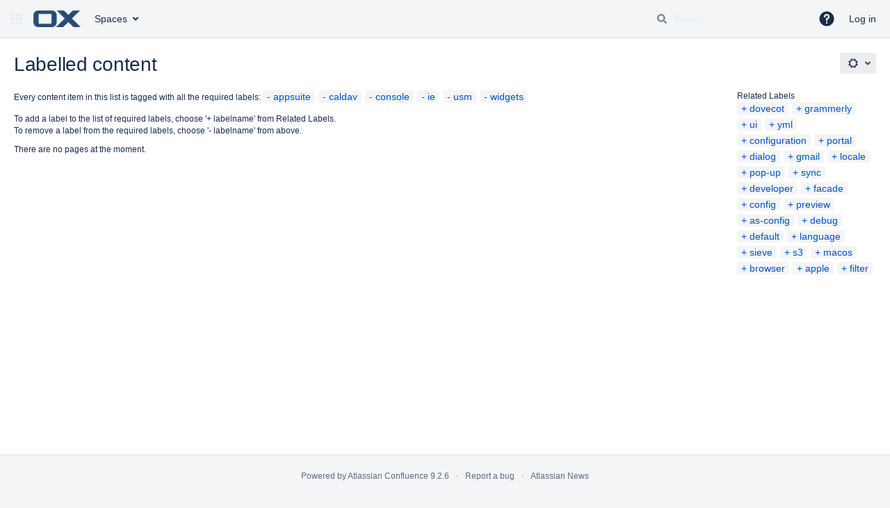

--- FILE ---
content_type: text/css;charset=UTF-8
request_url: https://confluence-public.open-xchange.com/s/-sv84xo/9110/4e8jh9/19/_/styles/custom.css
body_size: 118
content:


#forgot-password {
    display:none;
}

